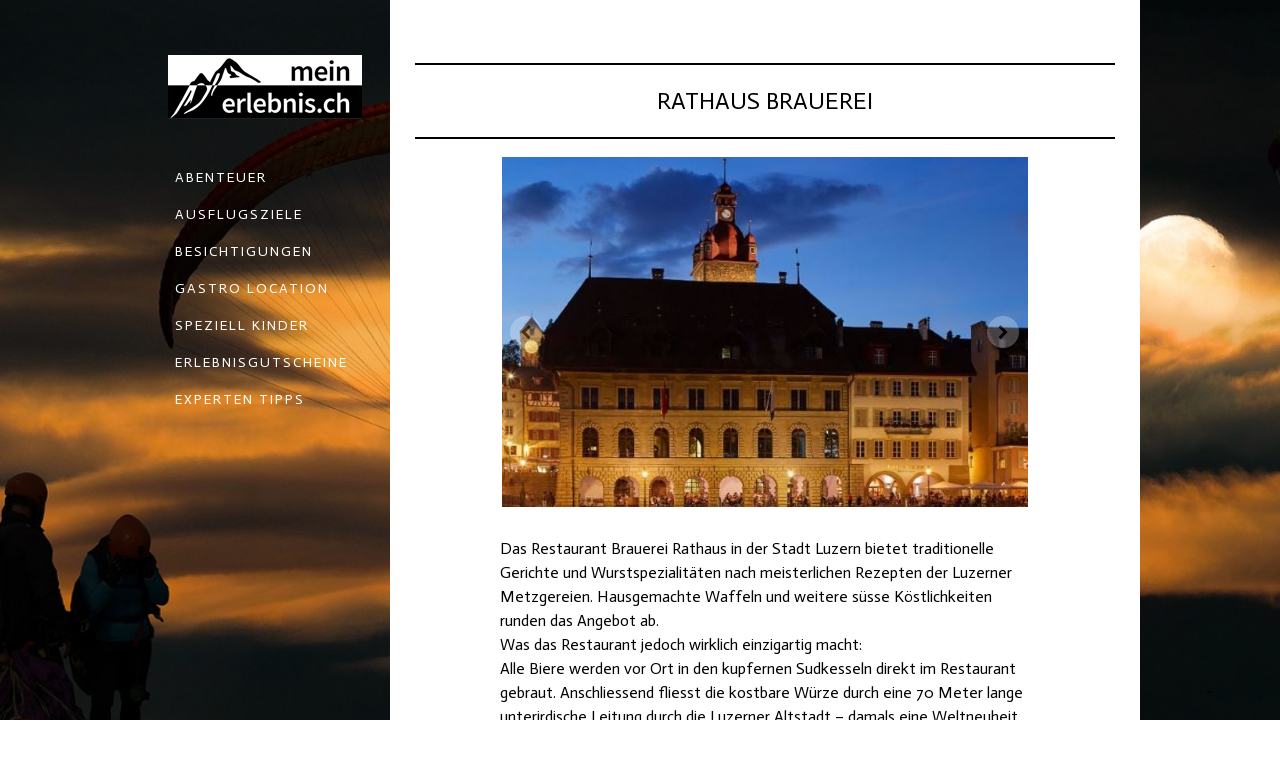

--- FILE ---
content_type: text/html; charset=UTF-8
request_url: https://www.mein-erlebnis.ch/rathaus-brauerei/
body_size: 9366
content:
<!DOCTYPE html>
<html lang="de-DE"><head>
    <meta charset="utf-8"/>
    <link rel="dns-prefetch preconnect" href="https://u.jimcdn.com/" crossorigin="anonymous"/>
<link rel="dns-prefetch preconnect" href="https://assets.jimstatic.com/" crossorigin="anonymous"/>
<link rel="dns-prefetch preconnect" href="https://image.jimcdn.com" crossorigin="anonymous"/>
<link rel="dns-prefetch preconnect" href="https://fonts.jimstatic.com" crossorigin="anonymous"/>
<meta name="viewport" content="width=device-width, initial-scale=1"/>
<meta http-equiv="X-UA-Compatible" content="IE=edge"/>
<meta name="description" content="Das Restaurant Brauerei Rathaus mitten in Luzern, bietet traditionelle Gerichte und Wurstspezialitäten nach meisterlichen Rezepten der Luzerner Metzgereien. Was das Restaurant jedoch einzigartig macht, ist die hausinterne Brauerei."/>
<meta name="robots" content="index, follow, archive"/>
<meta property="st:section" content="Das Restaurant Brauerei Rathaus mitten in Luzern, bietet traditionelle Gerichte und Wurstspezialitäten nach meisterlichen Rezepten der Luzerner Metzgereien. Was das Restaurant jedoch einzigartig macht, ist die hausinterne Brauerei."/>
<meta name="generator" content="Jimdo Creator"/>
<meta name="twitter:title" content="Rathaus Brauerei"/>
<meta name="twitter:description" content="Das Restaurant Brauerei Rathaus mitten in Luzern, bietet traditionelle Gerichte und Wurstspezialitäten nach meisterlichen Rezepten der Luzerner Metzgereien. Was das Restaurant jedoch einzigartig macht, ist die hausinterne Brauerei."/>
<meta name="twitter:card" content="summary_large_image"/>
<meta property="og:url" content="https://www.mein-erlebnis.ch/rathaus-brauerei/"/>
<meta property="og:title" content="Rathaus Brauerei"/>
<meta property="og:description" content="Das Restaurant Brauerei Rathaus mitten in Luzern, bietet traditionelle Gerichte und Wurstspezialitäten nach meisterlichen Rezepten der Luzerner Metzgereien. Was das Restaurant jedoch einzigartig macht, ist die hausinterne Brauerei."/>
<meta property="og:type" content="website"/>
<meta property="og:locale" content="de_DE"/>
<meta property="og:site_name" content="Mein Erlebnis"/>
<meta name="twitter:image" content="https://image.jimcdn.com/cdn-cgi/image//app/cms/storage/image/path/s63e33e83f96ce675/backgroundarea/icce67b9942c71acf/version/1548401212/image.jpg"/>
<meta property="og:image" content="https://image.jimcdn.com/cdn-cgi/image//app/cms/storage/image/path/s63e33e83f96ce675/backgroundarea/icce67b9942c71acf/version/1548401212/image.jpg"/>
<meta property="og:image:width" content="2000"/>
<meta property="og:image:height" content="1500"/>
<meta property="og:image:secure_url" content="https://image.jimcdn.com/cdn-cgi/image//app/cms/storage/image/path/s63e33e83f96ce675/backgroundarea/icce67b9942c71acf/version/1548401212/image.jpg"/><title>Rathaus Brauerei - Mein Erlebnis</title>
<link rel="shortcut icon" href="https://u.jimcdn.com/cms/o/s63e33e83f96ce675/img/favicon.ico?t=1516692094"/>
    
<link rel="canonical" href="https://www.mein-erlebnis.ch/rathaus-brauerei/"/>

        <script src="https://assets.jimstatic.com/ckies.js.865e7e29143a563466bd.js"></script>

        <script src="https://assets.jimstatic.com/cookieControl.js.05068c522913fc506a64.js"></script>
    <script>window.CookieControlSet.setToOff();</script>

    <style>html,body{margin:0}.hidden{display:none}.n{padding:5px}#cc-website-title a {text-decoration: none}.cc-m-image-align-1{text-align:left}.cc-m-image-align-2{text-align:right}.cc-m-image-align-3{text-align:center}</style>

        <link href="https://u.jimcdn.com/cms/o/s63e33e83f96ce675/layout/dm_ecf0bb036441b38282471e556cd22e09/css/layout.css?t=1612614566" rel="stylesheet" type="text/css" id="jimdo_layout_css"/>
<script>     /* <![CDATA[ */     /*!  loadCss [c]2014 @scottjehl, Filament Group, Inc.  Licensed MIT */     window.loadCSS = window.loadCss = function(e,n,t){var r,l=window.document,a=l.createElement("link");if(n)r=n;else{var i=(l.body||l.getElementsByTagName("head")[0]).childNodes;r=i[i.length-1]}var o=l.styleSheets;a.rel="stylesheet",a.href=e,a.media="only x",r.parentNode.insertBefore(a,n?r:r.nextSibling);var d=function(e){for(var n=a.href,t=o.length;t--;)if(o[t].href===n)return e.call(a);setTimeout(function(){d(e)})};return a.onloadcssdefined=d,d(function(){a.media=t||"all"}),a};     window.onloadCSS = function(n,o){n.onload=function(){n.onload=null,o&&o.call(n)},"isApplicationInstalled"in navigator&&"onloadcssdefined"in n&&n.onloadcssdefined(o)}     /* ]]> */ </script>     <script>
// <![CDATA[
onloadCSS(loadCss('https://assets.jimstatic.com/web.css.0732c147b7adfbb7c932a67d78765812.css') , function() {
    this.id = 'jimdo_web_css';
});
// ]]>
</script>
<link href="https://assets.jimstatic.com/web.css.0732c147b7adfbb7c932a67d78765812.css" rel="preload" as="style"/>
<noscript>
<link href="https://assets.jimstatic.com/web.css.0732c147b7adfbb7c932a67d78765812.css" rel="stylesheet"/>
</noscript>
    <script>
    //<![CDATA[
        var jimdoData = {"isTestserver":false,"isLcJimdoCom":false,"isJimdoHelpCenter":false,"isProtectedPage":false,"cstok":"","cacheJsKey":"a696674d4c92f468fb8c962458f373cd72fe7ea7","cacheCssKey":"a696674d4c92f468fb8c962458f373cd72fe7ea7","cdnUrl":"https:\/\/assets.jimstatic.com\/","minUrl":"https:\/\/assets.jimstatic.com\/app\/cdn\/min\/file\/","authUrl":"https:\/\/a.jimdo.com\/","webPath":"https:\/\/www.mein-erlebnis.ch\/","appUrl":"https:\/\/a.jimdo.com\/","cmsLanguage":"de_DE","isFreePackage":false,"mobile":false,"isDevkitTemplateUsed":true,"isTemplateResponsive":true,"websiteId":"s63e33e83f96ce675","pageId":2378214957,"packageId":2,"shop":{"deliveryTimeTexts":{"1":"1 - 3 Tage Lieferzeit","2":"3 - 5 Tage Lieferzeit","3":"5 - 8 Tage Lieferzeit"},"checkoutButtonText":"Zur Kasse","isReady":false,"currencyFormat":{"pattern":"\u00a4 #,##0.00;\u00a4-#,##0.00","convertedPattern":"$ #,##0.00","symbols":{"GROUPING_SEPARATOR":" ","DECIMAL_SEPARATOR":".","CURRENCY_SYMBOL":"CHF"}},"currencyLocale":"de_CH"},"tr":{"gmap":{"searchNotFound":"Die angegebene Adresse konnte nicht gefunden werden.","routeNotFound":"Die Anfahrtsroute konnte nicht berechnet werden. M\u00f6gliche Gr\u00fcnde: Die Startadresse ist zu ungenau oder zu weit von der Zieladresse entfernt."},"shop":{"checkoutSubmit":{"next":"N\u00e4chster Schritt","wait":"Bitte warten"},"paypalError":"Da ist leider etwas schiefgelaufen. Bitte versuche es erneut!","cartBar":"Zum Warenkorb","maintenance":"Dieser Shop ist vor\u00fcbergehend leider nicht erreichbar. Bitte probieren Sie es sp\u00e4ter noch einmal.","addToCartOverlay":{"productInsertedText":"Der Artikel wurde dem Warenkorb hinzugef\u00fcgt.","continueShoppingText":"Weiter einkaufen","reloadPageText":"neu laden"},"notReadyText":"Dieser Shop ist noch nicht vollst\u00e4ndig eingerichtet.","numLeftText":"Mehr als {:num} Exemplare dieses Artikels sind z.Z. leider nicht verf\u00fcgbar.","oneLeftText":"Es ist leider nur noch ein Exemplar dieses Artikels verf\u00fcgbar."},"common":{"timeout":"Es ist ein Fehler aufgetreten. Die von dir ausgew\u00e4hlte Aktion wurde abgebrochen. Bitte versuche es in ein paar Minuten erneut."},"form":{"badRequest":"Es ist ein Fehler aufgetreten: Die Eingaben konnten leider nicht \u00fcbermittelt werden. Bitte versuche es sp\u00e4ter noch einmal!"}},"jQuery":"jimdoGen002","isJimdoMobileApp":false,"bgConfig":{"id":105688957,"type":"picture","options":{"fixed":true},"images":[{"id":7730687257,"url":"https:\/\/image.jimcdn.com\/cdn-cgi\/image\/\/app\/cms\/storage\/image\/path\/s63e33e83f96ce675\/backgroundarea\/icce67b9942c71acf\/version\/1548401212\/image.jpg","altText":"","focalPointX":31.5800018310546875,"focalPointY":48.0597083248309218106442131102085113525390625}]},"bgFullscreen":null,"responsiveBreakpointLandscape":767,"responsiveBreakpointPortrait":480,"copyableHeadlineLinks":false,"tocGeneration":false,"googlemapsConsoleKey":false,"loggingForAnalytics":false,"loggingForPredefinedPages":false,"isFacebookPixelIdEnabled":false,"userAccountId":"c3b4b289-9f9c-492d-9724-a51c4248831d"};
    // ]]>
</script>

     <script> (function(window) { 'use strict'; var regBuff = window.__regModuleBuffer = []; var regModuleBuffer = function() { var args = [].slice.call(arguments); regBuff.push(args); }; if (!window.regModule) { window.regModule = regModuleBuffer; } })(window); </script>
    <script src="https://assets.jimstatic.com/web.js.9116b46b92b1358798e9.js" async="true"></script>
    <script src="https://assets.jimstatic.com/at.js.4414d972ea768b46a7c9.js"></script>
<meta name="google-site-verification" content="G38xNZAuLXPI18k9krDYF1DekIKxYTm5AzIB02JESlQ"/>

<script async="async" src="https://www.googletagmanager.com/gtag/js?id=UA-134151693-1"></script>

<script type="text/javascript">
//<![CDATA[
  window.dataLayer = window.dataLayer || [];
  function gtag(){dataLayer.push(arguments);}
  gtag('js', new Date());

  gtag('config', 'UA-134151693-1');
//]]>
</script>

<style type="text/css">
/*<![CDATA[*/
a:link    { text-decoration:none; }
a:visited { text-decoration:none; }
a:focus   { text-decoration:none; }
a:hover   { text-decoration:none; }
a:active  { text-decoration:none; }


/*]]>*/
</style>

    

</head>

<body class="body cc-page j-m-gallery-styles j-m-video-styles j-m-hr-styles j-m-header-styles j-m-text-styles j-m-emotionheader-styles j-m-htmlCode-styles j-m-rss-styles j-m-form-styles-disabled j-m-table-styles j-m-textWithImage-styles j-m-downloadDocument-styles j-m-imageSubtitle-styles j-m-flickr-styles j-m-googlemaps-styles j-m-blogSelection-styles-disabled j-m-comment-styles-disabled j-m-jimdo-styles j-m-profile-styles j-m-guestbook-styles j-m-promotion-styles j-m-twitter-styles j-m-hgrid-styles j-m-shoppingcart-styles j-m-catalog-styles j-m-product-styles-disabled j-m-facebook-styles j-m-sharebuttons-styles j-m-formnew-styles-disabled j-m-callToAction-styles j-m-turbo-styles j-m-spacing-styles j-m-googleplus-styles j-m-dummy-styles j-m-search-styles j-m-booking-styles j-m-socialprofiles-styles j-footer-styles cc-pagemode-default cc-content-parent" id="page-2378214957">

<div id="cc-inner" class="cc-content-parent">

  <!-- _mobile-navigation.sass -->
  <input type="checkbox" id="jtpl-mobile-navigation__checkbox" class="jtpl-mobile-navigation__checkbox"/><!-- END _mobile-navigation.sass --><!-- _main.sass --><div class="jtpl-main cc-content-parent">

    <div class="jtpl-background-area" background-area=""></div>

    <div class="jtpl-section alignment-options cc-content-parent">

      <!-- _mobile-navigation.sass -->
      <div class="jtpl-mobile-navigation">
        <label for="jtpl-mobile-navigation__checkbox" class="jtpl-mobile-navigation__label">
          <span class="jtpl-mobile-navigation__borders navigation-colors__menu-icon"></span>
        </label>
        <div class="jtpl-mobile-navigation__inner navigation-colors">
          <div data-container="navigation"><div class="j-nav-variant-nested"><ul class="cc-nav-level-0 j-nav-level-0"><li id="cc-nav-view-2292773657" class="jmd-nav__list-item-0"><a href="/abenteuer/" data-link-title="Abenteuer">Abenteuer</a></li><li id="cc-nav-view-2292773757" class="jmd-nav__list-item-0"><a href="/ausflugsziele/" data-link-title="Ausflugsziele">Ausflugsziele</a></li><li id="cc-nav-view-2292790957" class="jmd-nav__list-item-0"><a href="/besichtigungen/" data-link-title="Besichtigungen">Besichtigungen</a></li><li id="cc-nav-view-2292773957" class="jmd-nav__list-item-0"><a href="/gastronomie/" data-link-title="Gastro Location">Gastro Location</a></li><li id="cc-nav-view-2292774157" class="jmd-nav__list-item-0"><a href="/speziell-kinder/" data-link-title="Speziell Kinder">Speziell Kinder</a></li><li id="cc-nav-view-2292774057" class="jmd-nav__list-item-0"><a href="/erlebnisgutscheine/" data-link-title="Erlebnisgutscheine">Erlebnisgutscheine</a></li><li id="cc-nav-view-2340006757" class="jmd-nav__list-item-0"><a href="/experten-tipps/" data-link-title="Experten Tipps">Experten Tipps</a></li></ul></div></div>
        </div>
      </div>
      <!-- END _mobile-navigation.sass -->

      <!-- _section-aside.sass -->
      <div class="jtpl-section-aside navigation-colors after-background-color after-font-color">

        <section class="jtpl-logo"><div id="cc-website-logo" class="cc-single-module-element"><div id="cc-m-11632371257" class="j-module n j-imageSubtitle"><div class="cc-m-image-container"><figure class="cc-imagewrapper cc-m-image-align-3">
<a href="https://www.mein-erlebnis.ch/" target="_self"><img srcset="https://image.jimcdn.com/cdn-cgi/image/width=194%2Cheight=10000%2Cfit=contain%2Cformat=png%2C/app/cms/storage/image/path/s63e33e83f96ce675/image/i2e5953549def5280/version/1585756771/image.png 194w, https://image.jimcdn.com/cdn-cgi/image/width=320%2Cheight=10000%2Cfit=contain%2Cformat=png%2C/app/cms/storage/image/path/s63e33e83f96ce675/image/i2e5953549def5280/version/1585756771/image.png 320w, https://image.jimcdn.com/cdn-cgi/image/width=388%2Cheight=10000%2Cfit=contain%2Cformat=png%2C/app/cms/storage/image/path/s63e33e83f96ce675/image/i2e5953549def5280/version/1585756771/image.png 388w" sizes="(min-width: 194px) 194px, 100vw" id="cc-m-imagesubtitle-image-11632371257" src="https://image.jimcdn.com/cdn-cgi/image/width=194%2Cheight=10000%2Cfit=contain%2Cformat=png%2C/app/cms/storage/image/path/s63e33e83f96ce675/image/i2e5953549def5280/version/1585756771/image.png" alt="Mein Erlebnis" class="" data-src-width="1140" data-src-height="380" data-src="https://image.jimcdn.com/cdn-cgi/image/width=194%2Cheight=10000%2Cfit=contain%2Cformat=png%2C/app/cms/storage/image/path/s63e33e83f96ce675/image/i2e5953549def5280/version/1585756771/image.png" data-image-id="7572637657"/></a>    

</figure>
</div>
<div class="cc-clear"></div>
<script id="cc-m-reg-11632371257">// <![CDATA[

    window.regModule("module_imageSubtitle", {"data":{"imageExists":true,"hyperlink":"","hyperlink_target":"","hyperlinkAsString":"","pinterest":"0","id":11632371257,"widthEqualsContent":"0","resizeWidth":"194","resizeHeight":65},"id":11632371257});
// ]]>
</script></div></div>
        </section><!-- _navigation.sass --><nav class="jtpl-navigation"><div data-container="navigation"><div class="j-nav-variant-nested"><ul class="cc-nav-level-0 j-nav-level-0"><li id="cc-nav-view-2292773657" class="jmd-nav__list-item-0"><a href="/abenteuer/" data-link-title="Abenteuer">Abenteuer</a></li><li id="cc-nav-view-2292773757" class="jmd-nav__list-item-0"><a href="/ausflugsziele/" data-link-title="Ausflugsziele">Ausflugsziele</a></li><li id="cc-nav-view-2292790957" class="jmd-nav__list-item-0"><a href="/besichtigungen/" data-link-title="Besichtigungen">Besichtigungen</a></li><li id="cc-nav-view-2292773957" class="jmd-nav__list-item-0"><a href="/gastronomie/" data-link-title="Gastro Location">Gastro Location</a></li><li id="cc-nav-view-2292774157" class="jmd-nav__list-item-0"><a href="/speziell-kinder/" data-link-title="Speziell Kinder">Speziell Kinder</a></li><li id="cc-nav-view-2292774057" class="jmd-nav__list-item-0"><a href="/erlebnisgutscheine/" data-link-title="Erlebnisgutscheine">Erlebnisgutscheine</a></li><li id="cc-nav-view-2340006757" class="jmd-nav__list-item-0"><a href="/experten-tipps/" data-link-title="Experten Tipps">Experten Tipps</a></li></ul></div></div>
        </nav><!-- END _navigation.sass -->
</div>
      <!-- END _section-aside.sass -->

      <!-- _section-main.sass -->
      <div class="jtpl-section-main cc-content-parent">

        <div class="jtpl-content content-options cc-content-parent">
          <div id="content_area" data-container="content"><div id="content_start"></div>
        
        <div id="cc-matrix-3569450057"><div id="cc-m-12502292757" class="j-module n j-hr ">    <hr/>
</div><div id="cc-m-12502292857" class="j-module n j-header "><h1 class="" id="cc-m-header-12502292857">Rathaus Brauerei</h1></div><div id="cc-m-12502292957" class="j-module n j-hr ">    <hr/>
</div><div id="cc-m-12502293057" class="j-module n j-hgrid ">    <div class="cc-m-hgrid-column" style="width: 9.97%;">
        <div id="cc-matrix-3569450157"></div>    </div>
            <div class="cc-m-hgrid-separator" data-display="cms-only"><div></div></div>
        <div class="cc-m-hgrid-column" style="width: 75.99%;">
        <div id="cc-matrix-3569450257"><div id="cc-m-12502293157" class="j-module n j-gallery "><div id="cc-m-gallery-12502293157" class="cc-m-gallery-container            cc-m-gallery-slider            cc-m-gallery-light-ui                      ">
        <ul>
                    <li>
                <img src="https://image.jimcdn.com/cdn-cgi/image//app/cms/storage/image/path/s63e33e83f96ce675/image/i487a703cb72ba98b/version/1690277105/image.jpg" data-orig-width="673" data-orig-height="448" alt="" data-subtitle=""/>            </li>
                    <li>
                <img src="https://image.jimcdn.com/cdn-cgi/image//app/cms/storage/image/path/s63e33e83f96ce675/image/i5e86083f6da79ded/version/1690277133/image.jpg" data-orig-width="674" data-orig-height="450" alt="" data-subtitle=""/>            </li>
                    <li>
                <img src="https://image.jimcdn.com/cdn-cgi/image//app/cms/storage/image/path/s63e33e83f96ce675/image/i70057829f9b2618b/version/1690277133/image.jpg" data-orig-width="673" data-orig-height="451" alt="" data-subtitle=""/>            </li>
                    <li>
                <img src="https://image.jimcdn.com/cdn-cgi/image//app/cms/storage/image/path/s63e33e83f96ce675/image/ifdeb6e3ae4ff5c58/version/1690277133/image.jpg" data-orig-width="675" data-orig-height="452" alt="" data-subtitle=""/>            </li>
                    <li>
                <img src="https://image.jimcdn.com/cdn-cgi/image//app/cms/storage/image/path/s63e33e83f96ce675/image/if5be7913f48f30d0/version/1690277133/image.jpg" data-orig-width="676" data-orig-height="449" alt="" data-subtitle=""/>            </li>
                    <li>
                <img src="https://image.jimcdn.com/cdn-cgi/image//app/cms/storage/image/path/s63e33e83f96ce675/image/ib4102b4423b6138a/version/1690277133/image.jpg" data-orig-width="678" data-orig-height="448" alt="" data-subtitle=""/>            </li>
                    <li>
                <img src="https://image.jimcdn.com/cdn-cgi/image//app/cms/storage/image/path/s63e33e83f96ce675/image/i193dad89c7939048/version/1690277133/image.jpg" data-orig-width="674" data-orig-height="448" alt="" data-subtitle=""/>            </li>
            </ul>

    
    

</div>
<script id="cc-m-reg-12502293157">// <![CDATA[

    window.regModule("module_gallery", {"view":"5","countImages":7,"variant":"slider","selector":"#cc-m-gallery-12502293157","imageCount":7,"enlargeable":"0","multiUpload":true,"autostart":1,"pause":"13","showSliderThumbnails":0,"coolSize":"2","coolPadding":"3","stackCount":"3","stackPadding":"3","options":{"pinterest":"0"},"id":12502293157});
// ]]>
</script></div></div>    </div>
            <div class="cc-m-hgrid-separator" data-display="cms-only"><div></div></div>
        <div class="cc-m-hgrid-column last" style="width: 10%;">
        <div id="cc-matrix-3569450357"></div>    </div>
    
<div class="cc-m-hgrid-overlay" data-display="cms-only"></div>

<br class="cc-clear"/>

</div><div id="cc-m-12502293257" class="j-module n j-hgrid ">    <div class="cc-m-hgrid-column" style="width: 9.97%;">
        <div id="cc-matrix-3569450457"></div>    </div>
            <div class="cc-m-hgrid-separator" data-display="cms-only"><div></div></div>
        <div class="cc-m-hgrid-column" style="width: 75.99%;">
        <div id="cc-matrix-3569450557"><div id="cc-m-12502293357" class="j-module n j-spacing ">
    <div class="cc-m-spacer" style="height: 10px;">
    
</div>

</div><div id="cc-m-12502293457" class="j-module n j-text "><p>
    Das Restaurant Brauerei Rathaus in der Stadt Luzern bietet traditionelle Gerichte und Wurstspezialitäten nach meisterlichen Rezepten der Luzerner Metzgereien. Hausgemachte Waffeln und weitere
    süsse Köstlichkeiten runden das Angebot ab.
</p>

<p>
    Was das Restaurant jedoch wirklich einzigartig macht:
</p>

<p>
    Alle Biere werden vor Ort in den kupfernen Sudkesseln direkt im Restaurant gebraut. Anschliessend fliesst die kostbare Würze durch eine 70 Meter lange unterirdische Leitung durch die Luzerner
    Altstadt – damals eine Weltneuheit – zum Gär- und Lagerkeller in der Eisengasse und seit 2011 über weitere 70 Meter zu unserem Partnerbetrieb, dem Stadtkeller am Sternenplatz.
</p>

<p>
    Einzigartig, dieser geschlossene Kreislauf!
</p></div><div id="cc-m-12502293557" class="j-module n j-spacing ">
    <div class="cc-m-spacer" style="height: 5px;">
    
</div>

</div><div id="cc-m-12502293657" class="j-module n j-table "><table align="" width="100%" height="100%" class="mceEditable" border="0" cellspacing="0" cellpadding="3">
    <tbody>
        <tr>
            <td style="width: 106.094px;">
                <p>
                    Angebot:
                </p>
            </td>
            <td style="width: 411.422px;">
                Restaurant &amp; Bierbrauerei
            </td>
        </tr>

        <tr>
            <td style="width: 106.094px;">
                <p>
                    Kapazität:
                </p>
            </td>
            <td style="width: 411.422px;">
                bis 150 Personen
            </td>
        </tr>

        <tr>
            <td style="width: 106.094px;">
                <p>
                    Region:
                </p>
            </td>
            <td style="width: 411.422px;">
                Luzern
            </td>
        </tr>
    </tbody>
</table></div><div id="cc-m-12502293757" class="j-module n j-spacing ">
    <div class="cc-m-spacer" style="height: 25px;">
    
</div>

</div><div id="cc-m-12502293857" class="j-module n j-imageSubtitle "><figure class="cc-imagewrapper cc-m-image-align-3">
<a href="https://www.rathausbrauerei.ch/de/" target="_blank"><img srcset="https://image.jimcdn.com/cdn-cgi/image/width=259%2Cheight=10000%2Cfit=contain%2Cformat=jpg%2C/app/cms/storage/image/path/s63e33e83f96ce675/image/ia7aa034c29de86c7/version/1690277425/image.jpg 259w, https://image.jimcdn.com/cdn-cgi/image/width=320%2Cheight=10000%2Cfit=contain%2Cformat=jpg%2C/app/cms/storage/image/path/s63e33e83f96ce675/image/ia7aa034c29de86c7/version/1690277425/image.jpg 320w, https://image.jimcdn.com/cdn-cgi/image//app/cms/storage/image/path/s63e33e83f96ce675/image/ia7aa034c29de86c7/version/1690277425/image.jpg 487w" sizes="(min-width: 259px) 259px, 100vw" id="cc-m-imagesubtitle-image-12502293857" src="https://image.jimcdn.com/cdn-cgi/image/width=259%2Cheight=10000%2Cfit=contain%2Cformat=jpg%2C/app/cms/storage/image/path/s63e33e83f96ce675/image/ia7aa034c29de86c7/version/1690277425/image.jpg" alt="" class="" data-src-width="487" data-src-height="75" data-src="https://image.jimcdn.com/cdn-cgi/image/width=259%2Cheight=10000%2Cfit=contain%2Cformat=jpg%2C/app/cms/storage/image/path/s63e33e83f96ce675/image/ia7aa034c29de86c7/version/1690277425/image.jpg" data-image-id="8008019157"/></a>    

</figure>

<div class="cc-clear"></div>
<script id="cc-m-reg-12502293857">// <![CDATA[

    window.regModule("module_imageSubtitle", {"data":{"imageExists":true,"hyperlink":"https:\/\/www.rathausbrauerei.ch\/de\/","hyperlink_target":"_blank","hyperlinkAsString":"https:\/\/www.rathausbrauerei.ch\/de\/","pinterest":"0","id":12502293857,"widthEqualsContent":"0","resizeWidth":"259","resizeHeight":40},"id":12502293857});
// ]]>
</script></div><div id="cc-m-12502293957" class="j-module n j-spacing ">
    <div class="cc-m-spacer" style="height: 100px;">
    
</div>

</div></div>    </div>
            <div class="cc-m-hgrid-separator" data-display="cms-only"><div></div></div>
        <div class="cc-m-hgrid-column last" style="width: 10%;">
        <div id="cc-matrix-3569450657"></div>    </div>
    
<div class="cc-m-hgrid-overlay" data-display="cms-only"></div>

<br class="cc-clear"/>

</div></div>
        
        </div>
        </div>

        <div class="jtpl-sidebar sidebar-options">
          <div data-container="sidebar"><div id="cc-matrix-3292237557"><div id="cc-m-11632600557" class="j-module n j-text "><p style="text-align: center;">
    <span style="color: hsl(0, 0%, 100%);"><a href="/ueber-uns/" title="Über uns">ÜBER UNS</a> </span><span style="color: #ffffff;">| </span><a title="Kontakt" href="/kontakt/">KONTAKT</a><span style="color: #ffffff;"> |</span> <a title="Partner" href="/partner/">PARTNER</a> <span style="color: #ffffff;">| </span>
    <span style="color: hsl(0, 0%, 100%);"><a title="Impressum" href="/about/" style="color: #ffffff;">IMPRESSUM</a></span>
</p></div><div id="cc-m-12024804657" class="j-module n j-hgrid ">    <div class="cc-m-hgrid-column" style="width: 41.85%;">
        <div id="cc-matrix-3430174957"></div>    </div>
            <div class="cc-m-hgrid-separator" data-display="cms-only"><div></div></div>
        <div class="cc-m-hgrid-column" style="width: 24.65%;">
        <div id="cc-matrix-3430175157"><div id="cc-m-12024804757" class="j-module n j-gallery "><div class="cc-m-gallery-container cc-m-gallery-stack clearover" id="cc-m-gallery-12024804757">
            <div class="cc-m-gallery-stack-item" id="gallery_thumb_7746153257" data-sort="0">
            <a href="https://www.facebook.com/meinerlebnis" target="_blank"><img src="https://image.jimcdn.com/cdn-cgi/image//app/cms/storage/image/path/s63e33e83f96ce675/image/i43a9324c4e8c2c90/version/1550930072/image.png" data-orig-width="114" data-orig-height="114" alt="" data-subtitle=""/></a>        </div>
            <div class="cc-m-gallery-stack-item" id="gallery_thumb_7746153357" data-sort="1">
            <a href="https://www.instagram.com/meinerlebnis.ch/" target="_blank"><img src="https://image.jimcdn.com/cdn-cgi/image/width=409%2Cheight=2048%2Cfit=contain%2Cformat=png%2C/app/cms/storage/image/path/s63e33e83f96ce675/image/if1def78c54efef0a/version/1550930110/image.png" data-orig-width="504" data-orig-height="504" alt="" data-subtitle=""/></a>        </div>
    </div>
<script id="cc-m-reg-12024804757">// <![CDATA[

    window.regModule("module_gallery", {"view":"4","countImages":2,"variant":"stack","selector":"#cc-m-gallery-12024804757","imageCount":2,"enlargeable":"0","multiUpload":true,"autostart":1,"pause":"4","showSliderThumbnails":1,"coolSize":"2","coolPadding":"3","stackCount":"5","stackPadding":"10","options":{"pinterest":"0"},"id":12024804757});
// ]]>
</script></div></div>    </div>
            <div class="cc-m-hgrid-separator" data-display="cms-only"><div></div></div>
        <div class="cc-m-hgrid-column last" style="width: 29.46%;">
        <div id="cc-matrix-3430175057"></div>    </div>
    
<div class="cc-m-hgrid-overlay" data-display="cms-only"></div>

<br class="cc-clear"/>

</div><div id="cc-m-11632623557" class="j-module n j-spacing ">
    <div class="cc-m-spacer" style="height: 30px;">
    
</div>

</div><div id="cc-m-11632610157" class="j-module n j-hgrid ">    <div class="cc-m-hgrid-column" style="width: 49%;">
        <div id="cc-matrix-3292364757"><div id="cc-m-11632610357" class="j-module n j-gallery "><div class="cc-m-gallery-container cc-m-gallery-stack clearover" id="cc-m-gallery-11632610357">
            <div class="cc-m-gallery-stack-item" id="gallery_thumb_7572687957" data-sort="0">
            <a href="http://www.camper-portal.ch/" target="_blank"><img src="https://image.jimcdn.com/cdn-cgi/image//app/cms/storage/image/path/s63e33e83f96ce675/image/icdea8becac6da8bd/version/1549623220/image.jpg" data-orig-width="100" data-orig-height="60" alt="" data-subtitle=""/></a>        </div>
            <div class="cc-m-gallery-stack-item" id="gallery_thumb_7572688257" data-sort="1">
            <a href="https://www.party-bus.ch/" target="_blank"><img src="https://image.jimcdn.com/cdn-cgi/image//app/cms/storage/image/path/s63e33e83f96ce675/image/iddcd92a14f4200bb/version/1549623220/image.jpg" data-orig-width="100" data-orig-height="60" alt="" data-subtitle=""/></a>        </div>
            <div class="cc-m-gallery-stack-item" id="gallery_thumb_7572687857" data-sort="2">
            <a href="http://www.kartbahn-verzeichnis.ch/" target="_blank"><img src="https://image.jimcdn.com/cdn-cgi/image//app/cms/storage/image/path/s63e33e83f96ce675/image/i2c888df4d153fc66/version/1549623661/image.jpg" data-orig-width="100" data-orig-height="60" alt="" data-subtitle=""/></a>        </div>
            <div class="cc-m-gallery-stack-item" id="gallery_thumb_7572688357" data-sort="3">
            <a href="http://polterabend.ch/" target="_blank"><img src="https://image.jimcdn.com/cdn-cgi/image//app/cms/storage/image/path/s63e33e83f96ce675/image/ic2618e5125c28210/version/1549623661/image.jpg" data-orig-width="100" data-orig-height="60" alt="" data-subtitle=""/></a>        </div>
            <div class="cc-m-gallery-stack-item" id="gallery_thumb_8020416057" data-sort="4">
            <a href="https://chocolat-shop.ch/" target="_blank"><img src="https://image.jimcdn.com/cdn-cgi/image//app/cms/storage/image/path/s63e33e83f96ce675/image/if158ac23b2452a84/version/1704707164/image.jpg" data-orig-width="352" data-orig-height="215" alt="" data-subtitle=""/></a>        </div>
            <div class="cc-m-gallery-stack-item" id="gallery_thumb_7736995157" data-sort="5">
            <a href="http://www.swisslocaltravel.ch/" target="_blank"><img src="https://image.jimcdn.com/cdn-cgi/image//app/cms/storage/image/path/s63e33e83f96ce675/image/id473b9ccf4ac3765/version/1704707164/image.png" data-orig-width="400" data-orig-height="241" alt="" data-subtitle=""/></a>        </div>
            <div class="cc-m-gallery-stack-item" id="gallery_thumb_7731285957" data-sort="6">
            <a href="http://www.vereinausflug.ch/" target="_blank"><img src="https://image.jimcdn.com/cdn-cgi/image/width=512%2Cheight=2048%2Cfit=contain%2Cformat=png%2C/app/cms/storage/image/path/s63e33e83f96ce675/image/i81e08bc0f79dec50/version/1704707164/image.png" data-orig-width="1343" data-orig-height="814" alt="" data-subtitle=""/></a>        </div>
    </div>
<script id="cc-m-reg-11632610357">// <![CDATA[

    window.regModule("module_gallery", {"view":"4","countImages":7,"variant":"stack","selector":"#cc-m-gallery-11632610357","imageCount":7,"enlargeable":"0","multiUpload":true,"autostart":1,"pause":"4","showSliderThumbnails":1,"coolSize":"2","coolPadding":"3","stackCount":"4","stackPadding":"8","options":{"pinterest":"0"},"id":11632610357});
// ]]>
</script></div></div>    </div>
            <div class="cc-m-hgrid-separator" data-display="cms-only"><div></div></div>
        <div class="cc-m-hgrid-column last" style="width: 49%;">
        <div id="cc-matrix-3292364857"><div id="cc-m-11632618857" class="j-module n j-gallery "><div class="cc-m-gallery-container cc-m-gallery-stack clearover" id="cc-m-gallery-11632618857">
            <div class="cc-m-gallery-stack-item" id="gallery_thumb_7572690557" data-sort="0">
            <a href="https://www.vereinausflug.ch/" target="_blank"><img src="https://image.jimcdn.com/cdn-cgi/image//app/cms/storage/image/path/s63e33e83f96ce675/image/i87a2366986c9cb1c/version/1723120957/image.jpg" data-orig-width="100" data-orig-height="60" alt="" data-subtitle=""/></a>        </div>
            <div class="cc-m-gallery-stack-item" id="gallery_thumb_7572691657" data-sort="1">
            <a href="http://www.bowlings.ch/" target="_blank"><img src="https://image.jimcdn.com/cdn-cgi/image//app/cms/storage/image/path/s63e33e83f96ce675/image/i4c0bdd21a07521c3/version/1548508634/image.jpg" data-orig-width="100" data-orig-height="60" alt="" data-subtitle=""/></a>        </div>
            <div class="cc-m-gallery-stack-item" id="gallery_thumb_7572690357" data-sort="2">
            <a href="http://www.fasnacht-portal.ch/" target="_blank"><img src="https://image.jimcdn.com/cdn-cgi/image//app/cms/storage/image/path/s63e33e83f96ce675/image/i0473fb55500f1b49/version/1548508643/image.png" data-orig-width="100" data-orig-height="60" alt="" data-subtitle=""/></a>        </div>
            <div class="cc-m-gallery-stack-item" id="gallery_thumb_7731289557" data-sort="3">
            <a href="http://www.geburtstagparty.ch/" target="_blank"><img src="https://image.jimcdn.com/cdn-cgi/image//app/cms/storage/image/path/s63e33e83f96ce675/image/i3f8f691f01d3ede0/version/1723120956/image.jpg" data-orig-width="100" data-orig-height="60" alt="" data-subtitle=""/></a>        </div>
            <div class="cc-m-gallery-stack-item" id="gallery_thumb_7572691157" data-sort="4">
            <a href="http://www.bier-verzeichnis.ch/" target="_blank"><img src="https://image.jimcdn.com/cdn-cgi/image//app/cms/storage/image/path/s63e33e83f96ce675/image/if0312706b050d3c0/version/1723120957/image.png" data-orig-width="100" data-orig-height="60" alt="" data-subtitle=""/></a>        </div>
            <div class="cc-m-gallery-stack-item" id="gallery_thumb_7731286857" data-sort="5">
            <a href="http://www.geschaeftsanlass.ch/" target="_blank"><img src="https://image.jimcdn.com/cdn-cgi/image/width=512%2Cheight=2048%2Cfit=contain%2Cformat=png%2C/app/cms/storage/image/path/s63e33e83f96ce675/image/i7fa7989272b3b463/version/1723120957/image.png" data-orig-width="1341" data-orig-height="814" alt="" data-subtitle=""/></a>        </div>
            <div class="cc-m-gallery-stack-item" id="gallery_thumb_7923456757" data-sort="6">
            <a href="http://kindergeburtstagparty.ch/" target="_blank"><img src="https://image.jimcdn.com/cdn-cgi/image//app/cms/storage/image/path/s63e33e83f96ce675/image/i3b9ca8cf955495fa/version/1723120957/image.png" data-orig-width="97" data-orig-height="59" alt="" data-subtitle=""/></a>        </div>
    </div>
<script id="cc-m-reg-11632618857">// <![CDATA[

    window.regModule("module_gallery", {"view":"4","countImages":7,"variant":"stack","selector":"#cc-m-gallery-11632618857","imageCount":7,"enlargeable":"0","multiUpload":true,"autostart":1,"pause":"4","showSliderThumbnails":1,"coolSize":"2","coolPadding":"3","stackCount":"4","stackPadding":"8","options":{"pinterest":"0"},"id":11632618857});
// ]]>
</script></div></div>    </div>
    
<div class="cc-m-hgrid-overlay" data-display="cms-only"></div>

<br class="cc-clear"/>

</div></div></div>
        </div>

        <div class="jtpl-footer footer-options">
          <div id="contentfooter" data-container="footer">

    
    <div class="j-meta-links">
        <a href="/about/">Impressum</a> | <a href="//www.mein-erlebnis.ch/j/privacy">Datenschutz</a> | <a href="/sitemap/">Sitemap</a>    </div>

    <div class="j-admin-links">
            

<span class="loggedin">
    <a rel="nofollow" id="logout" target="_top" href="https://cms.e.jimdo.com/app/cms/logout.php">
        Abmelden    </a>
    |
    <a rel="nofollow" id="edit" target="_top" href="https://a.jimdo.com/app/auth/signin/jumpcms/?page=2378214957">Bearbeiten</a>
</span>
        </div>

    
</div>

        </div>


      </div>
      <!-- END _section-main.sass -->

      <!-- _cart.sass -->
      <div class="jtpl-cart">
        
      </div>
      <!-- END _cart.sass -->

    </div>

  </div>
  <!-- END _main.sass -->
</div>    <script type="text/javascript">
//<![CDATA[
var _gaq = [];

_gaq.push(['_gat._anonymizeIp']);

if (window.CookieControl.isCookieAllowed("ga")) {
    _gaq.push(['a._setAccount', 'UA-112907926-1'],
        ['a._trackPageview']
        );

    (function() {
        var ga = document.createElement('script');
        ga.type = 'text/javascript';
        ga.async = true;
        ga.src = 'https://www.google-analytics.com/ga.js';

        var s = document.getElementsByTagName('script')[0];
        s.parentNode.insertBefore(ga, s);
    })();
}
addAutomatedTracking('creator.website', track_anon);
//]]>
</script>
    





</body>
</html>
